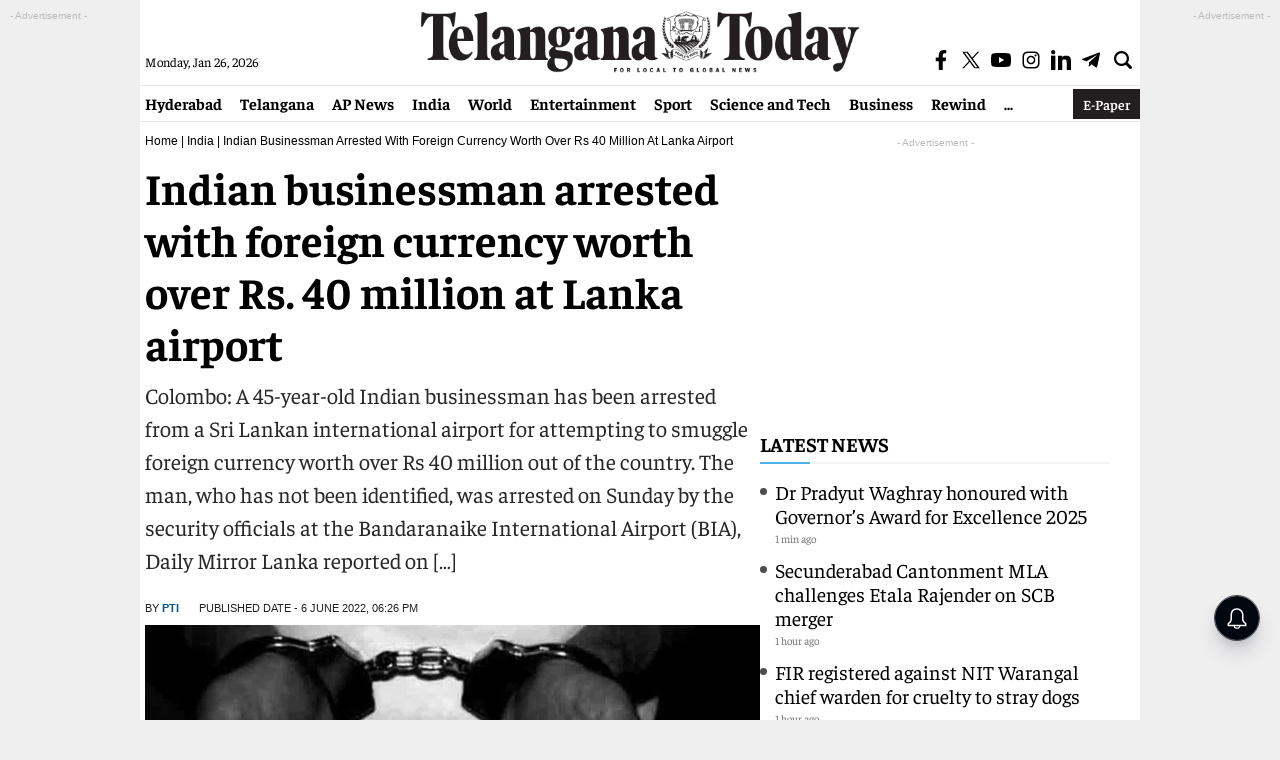

--- FILE ---
content_type: text/html; charset=utf-8
request_url: https://www.google.com/recaptcha/api2/aframe
body_size: 265
content:
<!DOCTYPE HTML><html><head><meta http-equiv="content-type" content="text/html; charset=UTF-8"></head><body><script nonce="KidaZKcjmwEppFFcQURG2g">/** Anti-fraud and anti-abuse applications only. See google.com/recaptcha */ try{var clients={'sodar':'https://pagead2.googlesyndication.com/pagead/sodar?'};window.addEventListener("message",function(a){try{if(a.source===window.parent){var b=JSON.parse(a.data);var c=clients[b['id']];if(c){var d=document.createElement('img');d.src=c+b['params']+'&rc='+(localStorage.getItem("rc::a")?sessionStorage.getItem("rc::b"):"");window.document.body.appendChild(d);sessionStorage.setItem("rc::e",parseInt(sessionStorage.getItem("rc::e")||0)+1);localStorage.setItem("rc::h",'1769445454044');}}}catch(b){}});window.parent.postMessage("_grecaptcha_ready", "*");}catch(b){}</script></body></html>

--- FILE ---
content_type: application/javascript; charset=utf-8
request_url: https://fundingchoicesmessages.google.com/f/AGSKWxUMwCBdJlpBQbpIUGwM739Y9vkyHPi0tME4QXmNtPXR-Mg1i5YAwx4N6pp2H1U9AGHJ7memqsr27UHd5EzYgt2g_lerCRzs6yxCFR16GHOf8OirAZmppj2ydVY87NSfnnNFiTBZq9q3qkK5IsL36wlogEMOOpmlGJ8bGVhcbdESZOJTQlDeIZt9utjq/_.openxtag./video_ad_/banner/virtuagirl/reporo_-ad-random/
body_size: -1289
content:
window['08730442-741f-4612-b991-22852509c99b'] = true;